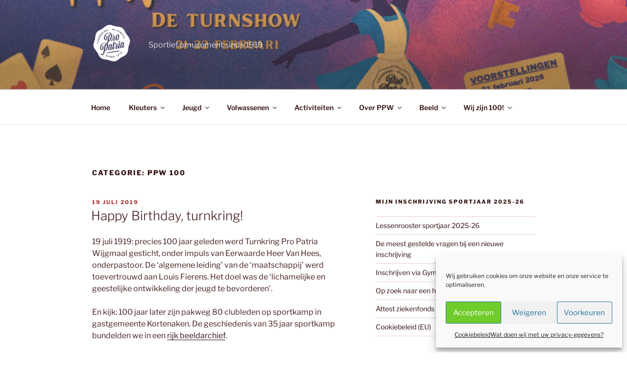

--- FILE ---
content_type: text/html; charset=utf-8
request_url: https://www.google.com/recaptcha/api2/anchor?ar=1&k=6LfxiFMUAAAAAAGlZ_1tP1YuQxaKArefWc4ljYGo&co=aHR0cHM6Ly93d3cudHVybmtyaW5nLXBwdy5iZTo0NDM.&hl=nl&v=PoyoqOPhxBO7pBk68S4YbpHZ&theme=light&size=normal&anchor-ms=20000&execute-ms=30000&cb=5n2ct08ng69g
body_size: 49544
content:
<!DOCTYPE HTML><html dir="ltr" lang="nl"><head><meta http-equiv="Content-Type" content="text/html; charset=UTF-8">
<meta http-equiv="X-UA-Compatible" content="IE=edge">
<title>reCAPTCHA</title>
<style type="text/css">
/* cyrillic-ext */
@font-face {
  font-family: 'Roboto';
  font-style: normal;
  font-weight: 400;
  font-stretch: 100%;
  src: url(//fonts.gstatic.com/s/roboto/v48/KFO7CnqEu92Fr1ME7kSn66aGLdTylUAMa3GUBHMdazTgWw.woff2) format('woff2');
  unicode-range: U+0460-052F, U+1C80-1C8A, U+20B4, U+2DE0-2DFF, U+A640-A69F, U+FE2E-FE2F;
}
/* cyrillic */
@font-face {
  font-family: 'Roboto';
  font-style: normal;
  font-weight: 400;
  font-stretch: 100%;
  src: url(//fonts.gstatic.com/s/roboto/v48/KFO7CnqEu92Fr1ME7kSn66aGLdTylUAMa3iUBHMdazTgWw.woff2) format('woff2');
  unicode-range: U+0301, U+0400-045F, U+0490-0491, U+04B0-04B1, U+2116;
}
/* greek-ext */
@font-face {
  font-family: 'Roboto';
  font-style: normal;
  font-weight: 400;
  font-stretch: 100%;
  src: url(//fonts.gstatic.com/s/roboto/v48/KFO7CnqEu92Fr1ME7kSn66aGLdTylUAMa3CUBHMdazTgWw.woff2) format('woff2');
  unicode-range: U+1F00-1FFF;
}
/* greek */
@font-face {
  font-family: 'Roboto';
  font-style: normal;
  font-weight: 400;
  font-stretch: 100%;
  src: url(//fonts.gstatic.com/s/roboto/v48/KFO7CnqEu92Fr1ME7kSn66aGLdTylUAMa3-UBHMdazTgWw.woff2) format('woff2');
  unicode-range: U+0370-0377, U+037A-037F, U+0384-038A, U+038C, U+038E-03A1, U+03A3-03FF;
}
/* math */
@font-face {
  font-family: 'Roboto';
  font-style: normal;
  font-weight: 400;
  font-stretch: 100%;
  src: url(//fonts.gstatic.com/s/roboto/v48/KFO7CnqEu92Fr1ME7kSn66aGLdTylUAMawCUBHMdazTgWw.woff2) format('woff2');
  unicode-range: U+0302-0303, U+0305, U+0307-0308, U+0310, U+0312, U+0315, U+031A, U+0326-0327, U+032C, U+032F-0330, U+0332-0333, U+0338, U+033A, U+0346, U+034D, U+0391-03A1, U+03A3-03A9, U+03B1-03C9, U+03D1, U+03D5-03D6, U+03F0-03F1, U+03F4-03F5, U+2016-2017, U+2034-2038, U+203C, U+2040, U+2043, U+2047, U+2050, U+2057, U+205F, U+2070-2071, U+2074-208E, U+2090-209C, U+20D0-20DC, U+20E1, U+20E5-20EF, U+2100-2112, U+2114-2115, U+2117-2121, U+2123-214F, U+2190, U+2192, U+2194-21AE, U+21B0-21E5, U+21F1-21F2, U+21F4-2211, U+2213-2214, U+2216-22FF, U+2308-230B, U+2310, U+2319, U+231C-2321, U+2336-237A, U+237C, U+2395, U+239B-23B7, U+23D0, U+23DC-23E1, U+2474-2475, U+25AF, U+25B3, U+25B7, U+25BD, U+25C1, U+25CA, U+25CC, U+25FB, U+266D-266F, U+27C0-27FF, U+2900-2AFF, U+2B0E-2B11, U+2B30-2B4C, U+2BFE, U+3030, U+FF5B, U+FF5D, U+1D400-1D7FF, U+1EE00-1EEFF;
}
/* symbols */
@font-face {
  font-family: 'Roboto';
  font-style: normal;
  font-weight: 400;
  font-stretch: 100%;
  src: url(//fonts.gstatic.com/s/roboto/v48/KFO7CnqEu92Fr1ME7kSn66aGLdTylUAMaxKUBHMdazTgWw.woff2) format('woff2');
  unicode-range: U+0001-000C, U+000E-001F, U+007F-009F, U+20DD-20E0, U+20E2-20E4, U+2150-218F, U+2190, U+2192, U+2194-2199, U+21AF, U+21E6-21F0, U+21F3, U+2218-2219, U+2299, U+22C4-22C6, U+2300-243F, U+2440-244A, U+2460-24FF, U+25A0-27BF, U+2800-28FF, U+2921-2922, U+2981, U+29BF, U+29EB, U+2B00-2BFF, U+4DC0-4DFF, U+FFF9-FFFB, U+10140-1018E, U+10190-1019C, U+101A0, U+101D0-101FD, U+102E0-102FB, U+10E60-10E7E, U+1D2C0-1D2D3, U+1D2E0-1D37F, U+1F000-1F0FF, U+1F100-1F1AD, U+1F1E6-1F1FF, U+1F30D-1F30F, U+1F315, U+1F31C, U+1F31E, U+1F320-1F32C, U+1F336, U+1F378, U+1F37D, U+1F382, U+1F393-1F39F, U+1F3A7-1F3A8, U+1F3AC-1F3AF, U+1F3C2, U+1F3C4-1F3C6, U+1F3CA-1F3CE, U+1F3D4-1F3E0, U+1F3ED, U+1F3F1-1F3F3, U+1F3F5-1F3F7, U+1F408, U+1F415, U+1F41F, U+1F426, U+1F43F, U+1F441-1F442, U+1F444, U+1F446-1F449, U+1F44C-1F44E, U+1F453, U+1F46A, U+1F47D, U+1F4A3, U+1F4B0, U+1F4B3, U+1F4B9, U+1F4BB, U+1F4BF, U+1F4C8-1F4CB, U+1F4D6, U+1F4DA, U+1F4DF, U+1F4E3-1F4E6, U+1F4EA-1F4ED, U+1F4F7, U+1F4F9-1F4FB, U+1F4FD-1F4FE, U+1F503, U+1F507-1F50B, U+1F50D, U+1F512-1F513, U+1F53E-1F54A, U+1F54F-1F5FA, U+1F610, U+1F650-1F67F, U+1F687, U+1F68D, U+1F691, U+1F694, U+1F698, U+1F6AD, U+1F6B2, U+1F6B9-1F6BA, U+1F6BC, U+1F6C6-1F6CF, U+1F6D3-1F6D7, U+1F6E0-1F6EA, U+1F6F0-1F6F3, U+1F6F7-1F6FC, U+1F700-1F7FF, U+1F800-1F80B, U+1F810-1F847, U+1F850-1F859, U+1F860-1F887, U+1F890-1F8AD, U+1F8B0-1F8BB, U+1F8C0-1F8C1, U+1F900-1F90B, U+1F93B, U+1F946, U+1F984, U+1F996, U+1F9E9, U+1FA00-1FA6F, U+1FA70-1FA7C, U+1FA80-1FA89, U+1FA8F-1FAC6, U+1FACE-1FADC, U+1FADF-1FAE9, U+1FAF0-1FAF8, U+1FB00-1FBFF;
}
/* vietnamese */
@font-face {
  font-family: 'Roboto';
  font-style: normal;
  font-weight: 400;
  font-stretch: 100%;
  src: url(//fonts.gstatic.com/s/roboto/v48/KFO7CnqEu92Fr1ME7kSn66aGLdTylUAMa3OUBHMdazTgWw.woff2) format('woff2');
  unicode-range: U+0102-0103, U+0110-0111, U+0128-0129, U+0168-0169, U+01A0-01A1, U+01AF-01B0, U+0300-0301, U+0303-0304, U+0308-0309, U+0323, U+0329, U+1EA0-1EF9, U+20AB;
}
/* latin-ext */
@font-face {
  font-family: 'Roboto';
  font-style: normal;
  font-weight: 400;
  font-stretch: 100%;
  src: url(//fonts.gstatic.com/s/roboto/v48/KFO7CnqEu92Fr1ME7kSn66aGLdTylUAMa3KUBHMdazTgWw.woff2) format('woff2');
  unicode-range: U+0100-02BA, U+02BD-02C5, U+02C7-02CC, U+02CE-02D7, U+02DD-02FF, U+0304, U+0308, U+0329, U+1D00-1DBF, U+1E00-1E9F, U+1EF2-1EFF, U+2020, U+20A0-20AB, U+20AD-20C0, U+2113, U+2C60-2C7F, U+A720-A7FF;
}
/* latin */
@font-face {
  font-family: 'Roboto';
  font-style: normal;
  font-weight: 400;
  font-stretch: 100%;
  src: url(//fonts.gstatic.com/s/roboto/v48/KFO7CnqEu92Fr1ME7kSn66aGLdTylUAMa3yUBHMdazQ.woff2) format('woff2');
  unicode-range: U+0000-00FF, U+0131, U+0152-0153, U+02BB-02BC, U+02C6, U+02DA, U+02DC, U+0304, U+0308, U+0329, U+2000-206F, U+20AC, U+2122, U+2191, U+2193, U+2212, U+2215, U+FEFF, U+FFFD;
}
/* cyrillic-ext */
@font-face {
  font-family: 'Roboto';
  font-style: normal;
  font-weight: 500;
  font-stretch: 100%;
  src: url(//fonts.gstatic.com/s/roboto/v48/KFO7CnqEu92Fr1ME7kSn66aGLdTylUAMa3GUBHMdazTgWw.woff2) format('woff2');
  unicode-range: U+0460-052F, U+1C80-1C8A, U+20B4, U+2DE0-2DFF, U+A640-A69F, U+FE2E-FE2F;
}
/* cyrillic */
@font-face {
  font-family: 'Roboto';
  font-style: normal;
  font-weight: 500;
  font-stretch: 100%;
  src: url(//fonts.gstatic.com/s/roboto/v48/KFO7CnqEu92Fr1ME7kSn66aGLdTylUAMa3iUBHMdazTgWw.woff2) format('woff2');
  unicode-range: U+0301, U+0400-045F, U+0490-0491, U+04B0-04B1, U+2116;
}
/* greek-ext */
@font-face {
  font-family: 'Roboto';
  font-style: normal;
  font-weight: 500;
  font-stretch: 100%;
  src: url(//fonts.gstatic.com/s/roboto/v48/KFO7CnqEu92Fr1ME7kSn66aGLdTylUAMa3CUBHMdazTgWw.woff2) format('woff2');
  unicode-range: U+1F00-1FFF;
}
/* greek */
@font-face {
  font-family: 'Roboto';
  font-style: normal;
  font-weight: 500;
  font-stretch: 100%;
  src: url(//fonts.gstatic.com/s/roboto/v48/KFO7CnqEu92Fr1ME7kSn66aGLdTylUAMa3-UBHMdazTgWw.woff2) format('woff2');
  unicode-range: U+0370-0377, U+037A-037F, U+0384-038A, U+038C, U+038E-03A1, U+03A3-03FF;
}
/* math */
@font-face {
  font-family: 'Roboto';
  font-style: normal;
  font-weight: 500;
  font-stretch: 100%;
  src: url(//fonts.gstatic.com/s/roboto/v48/KFO7CnqEu92Fr1ME7kSn66aGLdTylUAMawCUBHMdazTgWw.woff2) format('woff2');
  unicode-range: U+0302-0303, U+0305, U+0307-0308, U+0310, U+0312, U+0315, U+031A, U+0326-0327, U+032C, U+032F-0330, U+0332-0333, U+0338, U+033A, U+0346, U+034D, U+0391-03A1, U+03A3-03A9, U+03B1-03C9, U+03D1, U+03D5-03D6, U+03F0-03F1, U+03F4-03F5, U+2016-2017, U+2034-2038, U+203C, U+2040, U+2043, U+2047, U+2050, U+2057, U+205F, U+2070-2071, U+2074-208E, U+2090-209C, U+20D0-20DC, U+20E1, U+20E5-20EF, U+2100-2112, U+2114-2115, U+2117-2121, U+2123-214F, U+2190, U+2192, U+2194-21AE, U+21B0-21E5, U+21F1-21F2, U+21F4-2211, U+2213-2214, U+2216-22FF, U+2308-230B, U+2310, U+2319, U+231C-2321, U+2336-237A, U+237C, U+2395, U+239B-23B7, U+23D0, U+23DC-23E1, U+2474-2475, U+25AF, U+25B3, U+25B7, U+25BD, U+25C1, U+25CA, U+25CC, U+25FB, U+266D-266F, U+27C0-27FF, U+2900-2AFF, U+2B0E-2B11, U+2B30-2B4C, U+2BFE, U+3030, U+FF5B, U+FF5D, U+1D400-1D7FF, U+1EE00-1EEFF;
}
/* symbols */
@font-face {
  font-family: 'Roboto';
  font-style: normal;
  font-weight: 500;
  font-stretch: 100%;
  src: url(//fonts.gstatic.com/s/roboto/v48/KFO7CnqEu92Fr1ME7kSn66aGLdTylUAMaxKUBHMdazTgWw.woff2) format('woff2');
  unicode-range: U+0001-000C, U+000E-001F, U+007F-009F, U+20DD-20E0, U+20E2-20E4, U+2150-218F, U+2190, U+2192, U+2194-2199, U+21AF, U+21E6-21F0, U+21F3, U+2218-2219, U+2299, U+22C4-22C6, U+2300-243F, U+2440-244A, U+2460-24FF, U+25A0-27BF, U+2800-28FF, U+2921-2922, U+2981, U+29BF, U+29EB, U+2B00-2BFF, U+4DC0-4DFF, U+FFF9-FFFB, U+10140-1018E, U+10190-1019C, U+101A0, U+101D0-101FD, U+102E0-102FB, U+10E60-10E7E, U+1D2C0-1D2D3, U+1D2E0-1D37F, U+1F000-1F0FF, U+1F100-1F1AD, U+1F1E6-1F1FF, U+1F30D-1F30F, U+1F315, U+1F31C, U+1F31E, U+1F320-1F32C, U+1F336, U+1F378, U+1F37D, U+1F382, U+1F393-1F39F, U+1F3A7-1F3A8, U+1F3AC-1F3AF, U+1F3C2, U+1F3C4-1F3C6, U+1F3CA-1F3CE, U+1F3D4-1F3E0, U+1F3ED, U+1F3F1-1F3F3, U+1F3F5-1F3F7, U+1F408, U+1F415, U+1F41F, U+1F426, U+1F43F, U+1F441-1F442, U+1F444, U+1F446-1F449, U+1F44C-1F44E, U+1F453, U+1F46A, U+1F47D, U+1F4A3, U+1F4B0, U+1F4B3, U+1F4B9, U+1F4BB, U+1F4BF, U+1F4C8-1F4CB, U+1F4D6, U+1F4DA, U+1F4DF, U+1F4E3-1F4E6, U+1F4EA-1F4ED, U+1F4F7, U+1F4F9-1F4FB, U+1F4FD-1F4FE, U+1F503, U+1F507-1F50B, U+1F50D, U+1F512-1F513, U+1F53E-1F54A, U+1F54F-1F5FA, U+1F610, U+1F650-1F67F, U+1F687, U+1F68D, U+1F691, U+1F694, U+1F698, U+1F6AD, U+1F6B2, U+1F6B9-1F6BA, U+1F6BC, U+1F6C6-1F6CF, U+1F6D3-1F6D7, U+1F6E0-1F6EA, U+1F6F0-1F6F3, U+1F6F7-1F6FC, U+1F700-1F7FF, U+1F800-1F80B, U+1F810-1F847, U+1F850-1F859, U+1F860-1F887, U+1F890-1F8AD, U+1F8B0-1F8BB, U+1F8C0-1F8C1, U+1F900-1F90B, U+1F93B, U+1F946, U+1F984, U+1F996, U+1F9E9, U+1FA00-1FA6F, U+1FA70-1FA7C, U+1FA80-1FA89, U+1FA8F-1FAC6, U+1FACE-1FADC, U+1FADF-1FAE9, U+1FAF0-1FAF8, U+1FB00-1FBFF;
}
/* vietnamese */
@font-face {
  font-family: 'Roboto';
  font-style: normal;
  font-weight: 500;
  font-stretch: 100%;
  src: url(//fonts.gstatic.com/s/roboto/v48/KFO7CnqEu92Fr1ME7kSn66aGLdTylUAMa3OUBHMdazTgWw.woff2) format('woff2');
  unicode-range: U+0102-0103, U+0110-0111, U+0128-0129, U+0168-0169, U+01A0-01A1, U+01AF-01B0, U+0300-0301, U+0303-0304, U+0308-0309, U+0323, U+0329, U+1EA0-1EF9, U+20AB;
}
/* latin-ext */
@font-face {
  font-family: 'Roboto';
  font-style: normal;
  font-weight: 500;
  font-stretch: 100%;
  src: url(//fonts.gstatic.com/s/roboto/v48/KFO7CnqEu92Fr1ME7kSn66aGLdTylUAMa3KUBHMdazTgWw.woff2) format('woff2');
  unicode-range: U+0100-02BA, U+02BD-02C5, U+02C7-02CC, U+02CE-02D7, U+02DD-02FF, U+0304, U+0308, U+0329, U+1D00-1DBF, U+1E00-1E9F, U+1EF2-1EFF, U+2020, U+20A0-20AB, U+20AD-20C0, U+2113, U+2C60-2C7F, U+A720-A7FF;
}
/* latin */
@font-face {
  font-family: 'Roboto';
  font-style: normal;
  font-weight: 500;
  font-stretch: 100%;
  src: url(//fonts.gstatic.com/s/roboto/v48/KFO7CnqEu92Fr1ME7kSn66aGLdTylUAMa3yUBHMdazQ.woff2) format('woff2');
  unicode-range: U+0000-00FF, U+0131, U+0152-0153, U+02BB-02BC, U+02C6, U+02DA, U+02DC, U+0304, U+0308, U+0329, U+2000-206F, U+20AC, U+2122, U+2191, U+2193, U+2212, U+2215, U+FEFF, U+FFFD;
}
/* cyrillic-ext */
@font-face {
  font-family: 'Roboto';
  font-style: normal;
  font-weight: 900;
  font-stretch: 100%;
  src: url(//fonts.gstatic.com/s/roboto/v48/KFO7CnqEu92Fr1ME7kSn66aGLdTylUAMa3GUBHMdazTgWw.woff2) format('woff2');
  unicode-range: U+0460-052F, U+1C80-1C8A, U+20B4, U+2DE0-2DFF, U+A640-A69F, U+FE2E-FE2F;
}
/* cyrillic */
@font-face {
  font-family: 'Roboto';
  font-style: normal;
  font-weight: 900;
  font-stretch: 100%;
  src: url(//fonts.gstatic.com/s/roboto/v48/KFO7CnqEu92Fr1ME7kSn66aGLdTylUAMa3iUBHMdazTgWw.woff2) format('woff2');
  unicode-range: U+0301, U+0400-045F, U+0490-0491, U+04B0-04B1, U+2116;
}
/* greek-ext */
@font-face {
  font-family: 'Roboto';
  font-style: normal;
  font-weight: 900;
  font-stretch: 100%;
  src: url(//fonts.gstatic.com/s/roboto/v48/KFO7CnqEu92Fr1ME7kSn66aGLdTylUAMa3CUBHMdazTgWw.woff2) format('woff2');
  unicode-range: U+1F00-1FFF;
}
/* greek */
@font-face {
  font-family: 'Roboto';
  font-style: normal;
  font-weight: 900;
  font-stretch: 100%;
  src: url(//fonts.gstatic.com/s/roboto/v48/KFO7CnqEu92Fr1ME7kSn66aGLdTylUAMa3-UBHMdazTgWw.woff2) format('woff2');
  unicode-range: U+0370-0377, U+037A-037F, U+0384-038A, U+038C, U+038E-03A1, U+03A3-03FF;
}
/* math */
@font-face {
  font-family: 'Roboto';
  font-style: normal;
  font-weight: 900;
  font-stretch: 100%;
  src: url(//fonts.gstatic.com/s/roboto/v48/KFO7CnqEu92Fr1ME7kSn66aGLdTylUAMawCUBHMdazTgWw.woff2) format('woff2');
  unicode-range: U+0302-0303, U+0305, U+0307-0308, U+0310, U+0312, U+0315, U+031A, U+0326-0327, U+032C, U+032F-0330, U+0332-0333, U+0338, U+033A, U+0346, U+034D, U+0391-03A1, U+03A3-03A9, U+03B1-03C9, U+03D1, U+03D5-03D6, U+03F0-03F1, U+03F4-03F5, U+2016-2017, U+2034-2038, U+203C, U+2040, U+2043, U+2047, U+2050, U+2057, U+205F, U+2070-2071, U+2074-208E, U+2090-209C, U+20D0-20DC, U+20E1, U+20E5-20EF, U+2100-2112, U+2114-2115, U+2117-2121, U+2123-214F, U+2190, U+2192, U+2194-21AE, U+21B0-21E5, U+21F1-21F2, U+21F4-2211, U+2213-2214, U+2216-22FF, U+2308-230B, U+2310, U+2319, U+231C-2321, U+2336-237A, U+237C, U+2395, U+239B-23B7, U+23D0, U+23DC-23E1, U+2474-2475, U+25AF, U+25B3, U+25B7, U+25BD, U+25C1, U+25CA, U+25CC, U+25FB, U+266D-266F, U+27C0-27FF, U+2900-2AFF, U+2B0E-2B11, U+2B30-2B4C, U+2BFE, U+3030, U+FF5B, U+FF5D, U+1D400-1D7FF, U+1EE00-1EEFF;
}
/* symbols */
@font-face {
  font-family: 'Roboto';
  font-style: normal;
  font-weight: 900;
  font-stretch: 100%;
  src: url(//fonts.gstatic.com/s/roboto/v48/KFO7CnqEu92Fr1ME7kSn66aGLdTylUAMaxKUBHMdazTgWw.woff2) format('woff2');
  unicode-range: U+0001-000C, U+000E-001F, U+007F-009F, U+20DD-20E0, U+20E2-20E4, U+2150-218F, U+2190, U+2192, U+2194-2199, U+21AF, U+21E6-21F0, U+21F3, U+2218-2219, U+2299, U+22C4-22C6, U+2300-243F, U+2440-244A, U+2460-24FF, U+25A0-27BF, U+2800-28FF, U+2921-2922, U+2981, U+29BF, U+29EB, U+2B00-2BFF, U+4DC0-4DFF, U+FFF9-FFFB, U+10140-1018E, U+10190-1019C, U+101A0, U+101D0-101FD, U+102E0-102FB, U+10E60-10E7E, U+1D2C0-1D2D3, U+1D2E0-1D37F, U+1F000-1F0FF, U+1F100-1F1AD, U+1F1E6-1F1FF, U+1F30D-1F30F, U+1F315, U+1F31C, U+1F31E, U+1F320-1F32C, U+1F336, U+1F378, U+1F37D, U+1F382, U+1F393-1F39F, U+1F3A7-1F3A8, U+1F3AC-1F3AF, U+1F3C2, U+1F3C4-1F3C6, U+1F3CA-1F3CE, U+1F3D4-1F3E0, U+1F3ED, U+1F3F1-1F3F3, U+1F3F5-1F3F7, U+1F408, U+1F415, U+1F41F, U+1F426, U+1F43F, U+1F441-1F442, U+1F444, U+1F446-1F449, U+1F44C-1F44E, U+1F453, U+1F46A, U+1F47D, U+1F4A3, U+1F4B0, U+1F4B3, U+1F4B9, U+1F4BB, U+1F4BF, U+1F4C8-1F4CB, U+1F4D6, U+1F4DA, U+1F4DF, U+1F4E3-1F4E6, U+1F4EA-1F4ED, U+1F4F7, U+1F4F9-1F4FB, U+1F4FD-1F4FE, U+1F503, U+1F507-1F50B, U+1F50D, U+1F512-1F513, U+1F53E-1F54A, U+1F54F-1F5FA, U+1F610, U+1F650-1F67F, U+1F687, U+1F68D, U+1F691, U+1F694, U+1F698, U+1F6AD, U+1F6B2, U+1F6B9-1F6BA, U+1F6BC, U+1F6C6-1F6CF, U+1F6D3-1F6D7, U+1F6E0-1F6EA, U+1F6F0-1F6F3, U+1F6F7-1F6FC, U+1F700-1F7FF, U+1F800-1F80B, U+1F810-1F847, U+1F850-1F859, U+1F860-1F887, U+1F890-1F8AD, U+1F8B0-1F8BB, U+1F8C0-1F8C1, U+1F900-1F90B, U+1F93B, U+1F946, U+1F984, U+1F996, U+1F9E9, U+1FA00-1FA6F, U+1FA70-1FA7C, U+1FA80-1FA89, U+1FA8F-1FAC6, U+1FACE-1FADC, U+1FADF-1FAE9, U+1FAF0-1FAF8, U+1FB00-1FBFF;
}
/* vietnamese */
@font-face {
  font-family: 'Roboto';
  font-style: normal;
  font-weight: 900;
  font-stretch: 100%;
  src: url(//fonts.gstatic.com/s/roboto/v48/KFO7CnqEu92Fr1ME7kSn66aGLdTylUAMa3OUBHMdazTgWw.woff2) format('woff2');
  unicode-range: U+0102-0103, U+0110-0111, U+0128-0129, U+0168-0169, U+01A0-01A1, U+01AF-01B0, U+0300-0301, U+0303-0304, U+0308-0309, U+0323, U+0329, U+1EA0-1EF9, U+20AB;
}
/* latin-ext */
@font-face {
  font-family: 'Roboto';
  font-style: normal;
  font-weight: 900;
  font-stretch: 100%;
  src: url(//fonts.gstatic.com/s/roboto/v48/KFO7CnqEu92Fr1ME7kSn66aGLdTylUAMa3KUBHMdazTgWw.woff2) format('woff2');
  unicode-range: U+0100-02BA, U+02BD-02C5, U+02C7-02CC, U+02CE-02D7, U+02DD-02FF, U+0304, U+0308, U+0329, U+1D00-1DBF, U+1E00-1E9F, U+1EF2-1EFF, U+2020, U+20A0-20AB, U+20AD-20C0, U+2113, U+2C60-2C7F, U+A720-A7FF;
}
/* latin */
@font-face {
  font-family: 'Roboto';
  font-style: normal;
  font-weight: 900;
  font-stretch: 100%;
  src: url(//fonts.gstatic.com/s/roboto/v48/KFO7CnqEu92Fr1ME7kSn66aGLdTylUAMa3yUBHMdazQ.woff2) format('woff2');
  unicode-range: U+0000-00FF, U+0131, U+0152-0153, U+02BB-02BC, U+02C6, U+02DA, U+02DC, U+0304, U+0308, U+0329, U+2000-206F, U+20AC, U+2122, U+2191, U+2193, U+2212, U+2215, U+FEFF, U+FFFD;
}

</style>
<link rel="stylesheet" type="text/css" href="https://www.gstatic.com/recaptcha/releases/PoyoqOPhxBO7pBk68S4YbpHZ/styles__ltr.css">
<script nonce="POjkTSubgPPVY1HAie3rXA" type="text/javascript">window['__recaptcha_api'] = 'https://www.google.com/recaptcha/api2/';</script>
<script type="text/javascript" src="https://www.gstatic.com/recaptcha/releases/PoyoqOPhxBO7pBk68S4YbpHZ/recaptcha__nl.js" nonce="POjkTSubgPPVY1HAie3rXA">
      
    </script></head>
<body><div id="rc-anchor-alert" class="rc-anchor-alert"></div>
<input type="hidden" id="recaptcha-token" value="[base64]">
<script type="text/javascript" nonce="POjkTSubgPPVY1HAie3rXA">
      recaptcha.anchor.Main.init("[\x22ainput\x22,[\x22bgdata\x22,\x22\x22,\[base64]/[base64]/[base64]/KE4oMTI0LHYsdi5HKSxMWihsLHYpKTpOKDEyNCx2LGwpLFYpLHYpLFQpKSxGKDE3MSx2KX0scjc9ZnVuY3Rpb24obCl7cmV0dXJuIGx9LEM9ZnVuY3Rpb24obCxWLHYpe04odixsLFYpLFZbYWtdPTI3OTZ9LG49ZnVuY3Rpb24obCxWKXtWLlg9KChWLlg/[base64]/[base64]/[base64]/[base64]/[base64]/[base64]/[base64]/[base64]/[base64]/[base64]/[base64]\\u003d\x22,\[base64]\\u003d\\u003d\x22,\x22w6Ziw44Cw6rDsTbCiC07wokpdCDDrcK+HyTDoMKlEg3Cr8OEXcKOSRzDlcKUw6HCjWgDM8O0w6vCoR85w6lbwrjDgDArw5o8dwlofcODwpNDw5AHw40rA1FBw78+wpVoVGgLF8O0w6TDvHBew4ljbQgcTF/DvMKjw5Z+e8OTJMOfMcORLcKswrHChzg9w4nCkcKrDsKDw6FvIMOjXyFSEENvwp50wrJgKsO7J3rDtRwFIsOfwq/DmcKyw4g/Dw7Ds8OvQ2ldN8KowoTCoMK3w4rDjcOWwpXDscOTw5HChV5LVcKpwpk+azwFw53DtB7DrcORw73DosOrdMOKwrzCvMKbwrvCjQ5Zwqk3f8OvwrlmwqJjw6LDrMOxH2HCkVrCoSpIwpQvEcORwpvDhMK+Y8Orw5vCqsKAw74SFgnDlMKZwr/CnsOQRHHDjX1WwqLDiy0Hw7/CoyDCnXNyWn9XdcODG3NMRGnDiUvCk8OdwoTCoMO7LmXCvnbCmzkXUg/CpsO6wqp+w7t3wrdSwoRfKj3CoFDDi8O7c8O7OsKWQRY2wrzCilwow6bCgF/CvcOmZcOOPiLCpMO0wq7DtcKmw7xew6rCpsOkw7vCk1hJw6ZTHV/CkcKyw6DCmsKaUCMtMwQ2wpwYRcKnwqZRBMO5wp/[base64]/[base64]/[base64]/CtMKrwpPDg146HcOAwqLDkcOFw7sSFScqS8Otw43DuDFdw4giw5vDmEVFwpPDq3jDh8Krw5zDqcOtwrfCu8KmTcOrDcKnYsOyw7oCwrUww4d6w5/CvMOxw6x3WMKGTU3CjXrCrCfDn8K1wqLCjUvCk8KUcxBeWivDomzCncOpWcKOd0vCjcKIG14AdMOrX0bCgcKmNsO1w4VkcVgewqbDqcKDwpXDhCkIw5nDtsKLPcKVNMOnVQ/[base64]/DszPDhHXDtMKCwqpswoZ9HDDDnBU4wr/[base64]/DhcK3wqjCvi/CusOWwrkSw7XDlV/Dl2FyNBQHOzrChsKmw5gDHsOPwplXwrcRwpEFdcKxw4LCncO0Ti11O8KTwotfw5XCvTVDLMOgQ2/[base64]/CtMO0w7Z+VMOeaS/[base64]/[base64]/CsMKHSsK4w7bCm8KdPsKkGg/ClF1Ew5pmdwXCpCNgecKOw7nDsGjCiDJyJMO4WGHCsCXCmcOrNsOtwqjDg1gWEMOxGsKGwqIXw4XDjEbDvxcXw4/DpMKicsOOEsOxw7pPw6xhUMOQODgAw5xkFzDDrsOsw5x7H8OrwrXDpEFFHMOSwrDDsMKZw7XDhVFAScKRFcOaw7U9OUgSw50bwrHDq8Kowqs6WwjCqzzDpsK6w6dewrJkwofCon5VC8OqUxRxw47DgFTDosKvwrN2wr/CgMOOOERnSMOpwq/Dm8KPGcO1w7xvw4YOw5NLPcK1w6TCqsKAwpfCl8OywoBzFMOjPjvCvW5Mw6Ihw6hQWMKYOhkmQCDCsMOKUS4RQ2lAwoVewpnChA/Cj3VjwqIkA8OWRcO2w4AVRcOcHEUywpnCvMK1fcKmwpHDqH8HFcKAw6nCrMOIchDDl8O1WMORw4bDk8OsJsOadMObwoTDjEMsw40Gw6nDs2BcdcKUSCxxwqjCty3ChcOwcMOXZcODw5PChcOzYMKtwqXDjsOHwp5UdmEgwq/Cv8Krw6JncMO4UMKYwot7ZsKzw7t+w6DCvsKqX8KXw7TDiMKTM2HDrC3DkMKiw4XDqsKHRVZONMOxf8OHw7g1wrkTNUB+KBxrwr7Cq1LCosKBXVfDh3PCuBUyRlnCojE9I8K2YcO8OGTDqk3CpcKsw7hww7kXWUbCksK8wpcWWSrDuz/Drl4kI8O5w6PChh9FwqPDmsOFOkRsw4PCsMOQY2jCimElw4F+dcKsVMKzwpfDmUHDl8KHwr7Cg8KdwpFwNMOgwp7CtjEcw5bDiMOTOAzDgA9xFH/CokLDhsKfw5BEC2XDgEzDi8KewoE9w5/DukTDoRoEwpvCqijCoMOcPHM3OGTCnCDDqcOZwrjCqsKDW3fCtEfCmsOJVMOsw6nChxkIw60LI8KUSSx2V8OCw6ckw6vDrUpaTsKhUBBww6PDgcK/w4HDl8KPwoLChcKMw4gpVsKWwoNuwprCjsKBBE0twobDhMKXw77ClcOhYMKnw49PdXZXwpsTwopefXdAw4F5GMKBwq5REhHDqilEZ0DChsKZw7DDiMOUw6hhdRzCj1DCpWDDqcKGDz/ChQPCusKnw6VpwqfDiMKBX8KZwrImPAhjwoLDqMKJfEd4IMOeIMO8JEnCp8OVwpF8T8ONGC0Vw7/Co8O8f8OSw5/[base64]/[base64]/wrQBw5PCqA4jwp3ClMOBwoTCon0abAohLiDCrsKRPy46w51fUMOIw5pnVcOIKsK4w6HDuzjDnMOcw6vCtid4wqbDo1bCjMK5OcKKwp/CkUhUw7tCQcKbwo9JXmnCr2oaa8OMwpDCq8OUw7jCm19HwphseAnDmV7CqmzDg8OPYVsOw77DkcOYw5fDp8KewqXCgMOrGE3Cn8Ksw4PDkl4twrnDj1HDicOvP8K/[base64]/SMOdwp4yAlICw7NSw5sOOW8TwqzCn3nCs2YRU8KIRRvClsOqNVpgDh3DmsOHwqTCkgw7XsO5w6HClD9VLnrDpQ/Cl34kwpVhGsKew43DmsK9LAkzw6bDtw3CpRtFwrEgw6XCinsMSkgbwqDCvMOrKMOGIhfCjF7ClMKKw4HDlHxqFMKnL3jDpDzCm8OLwoBbQADCk8KYXBsaIxnDl8OYwrJ2w4zDlMK+w6HCssOtw77DviPCnWUFD39uw43CpMOmEjHDqsOCwrBLwq/DqsOFwrbCjMOMw6rCk8K0wrbCp8KUFsONSMKIwpLCmlpLw7HChHc/[base64]/DucOABcObw67CrcKOwos/Vy7CrkzDmh0cw6AHwrPDjsKnwr3DosKbw77DnS1SbMK1QUoGcmbDlnwAwrnDtEzCom7DmcO6wqZCw6MaPsK+VsOfXsKEw598ajzDu8KGw68MYsOQVxjCtMKcwoLDmMOEWTbCnjEfZMKhw7/CsWXCjUrCuTrCqsK7FcOuwot5IcKBKAACEsOow7vDrcKOw4JVSVnDuMKow7TChUzDpDHDqgQWF8Oid8Ozwq7CpMOowrXCqx3DnMK1GMO4KB7CpsOGwql8HD/DhiTDuMOMewVvw4hyw6dOwpNdw6PCpsOSXMOIw6zDmsOdRBMRwoM8w7gHT8O+AlVDwqgLwrvCq8OII1p2A8KQwqjCrcOhw7PCm0spW8OPJcKdAhonZTjDmnwFwq7DjsOLwp3Dn8OAw4jCh8OpwqMbw5TCsSc0wql/DyJSGsK6w4vDmH/CgALCiHJnw4jDlsKMPx3CmHljV1vDq2rDompdw5tqwpzCnsK7w4fDjQ7DuMKYw43CpMKtw5ZMNcO6BMOYERtaNn9AbcK9w41YwrBUwoQWw6YXwrJ+w5hwwq7DicO6EXZQwq5sflnDs8KYAMORwqnCssK9NMK7Lj/DpBXCjMK4SyLCssKmwrTCp8OwPMOXWsOXYcK6V17CrMKHQhBowqt/DMKXw6ECw5zCrMKTHhcGwpEkZsO4fMK5LmXDh1TDucOyFsOYTsKrZ8KbT30Sw5wHwoEtw4hZZMOpw53Cq0LDlMOxw4PCn8Kww57DjcKaw7fClMOnw6vCgjFqTFNuX8KkwrY+fW/CnxDDkS7Cu8K9CMKowqcMWMKwAMKhdsKIcklqMcOwKmltPTjCvyTDkhBAAcOOw4LDvsOVw4IwCS/DllAHw7PDnBfCtQNVw7/DgsOZFCLDqRDCt8K4GTDCjWnCisKyK8OvbcOtw5jDhMK5w4gSw6fDtMKOUALCiGPDn03CuxB8woTDuhM7cERUDMKUN8Kfw6PDkMK8RMOOwp8QAMO0wp/DvsOVw4LDkMKDw4TDsx3Co0/Ck21KFmnDsgTCsCXCpMOGD8KvXGonJ1/[base64]/Cqz3Cg13DkRPCgD4Aw6FDZsKiejzDoCAyJl4Kb8OXwpTCokw2w7HDjsO0wo/DunkAZkIWw63CsXbDh3p8NAxvHcKpwoI5KcOiw7jDhFg7CMOvw6jCq8KuKcKMD8ONwqsZcsOKXExpecOvw7jCosKywqFjw6hPQXXCmRvDmMKAw6TDj8O6LwVFO3oHCkrCnkHCtm3CjyhCwq3DlX/CoHnDg8Kow50qw4UzdV5SNcOPw73DlB4Rwo7CpgxtwrTCvhAcw6IGw5Nfw6kAwqDChsOMOsOCwrlHYzRPw4bDmy3Cm8KQE3JdwpLDp0g1PMOcARk4RxxXH8KKw6DDgMKZIMKkw4DDuELDoA7CmXUrw7PCin/DmhnDjMKNeAMiwoPDnTbDr3nCuMKyRx0dWMKPwq8KPTrCj8K1w4bChsOJesOjwoZpew86ECrCgB/[base64]/ClMOpdcOPRsKGw4zDnsOrwpEew54Ww4HDmlA7wrTCrQLDoMKhwpB9w6PCoMOOf1/CocOPFynDoVvDvcKNMA/[base64]/CgDk1fy7CmcO3EcKJwpDDribCqSFJXsKpw79ww6tTNS4yw7/[base64]/Dpz4YMWU+wps2wovDrcOqwrVyw6ZHR8O0V3o+DSZFLF3DrMKvw5w/woohw7jDssKxMMOQccKXXX3Cn17DgMOdTTt7K1pYw51EOzjCicKUUcKsw7DDhVTCu8OYwp/DocKDw4/DvSjCoMK6clHDh8KGw7jDscKzw6nDgMOtG1TDnVLClsKXw4DDjsOwHMOPw4LDhRk2BCJFXsOGfxBeSMO7RMOHAhgow4HCl8OUN8OQaUc8wr7Do00KwpsaL8Kawr/CjiwBw6J9DsKBwr/ChcOIw4vDiMK7V8KedTZ2Ew/DnsOfw6VQwrt2T1EDw4DDqVjDvsKJw5HCssOAw73ChMOEwr1KRcK5dCrCm3PCi8O1wqhlRsKhEmrCjAnDnMO3w6TDlcKeexvCpcKWUQ3CmXYvcMKUwq/[base64]/[base64]/OcOlwoDDrcK2HlclwpDCt8KOTcOPwpjDhALDlhcUYMKlw7/[base64]/wqjDisOZw6bCtDXCnzICHDIaB1wNw4XDoxBrWAbCu11WwoDDlsO5wrkuFsOJwq/DmH4rDsKOFhHCuFvCn1ETworClMK/AxtGw4nDkhPCrcKODsK3w6dKwrMzwoxeYsK7R8O/w4zDrsKjTQxSw5nDg8KFw5o5dcOAw7nCr17Cn8OywrlLw4rDm8KewrLCosKsw6bDtsKOw6Nfw7rDisOnSEYyXMK5wqDDucO/w5kSPjQzwr1he0LCp3LCtcO9w77ClsKHXsKNdwvDqlUswp8mw65VwqjCgyPCtcKhYSrCuVnDgMKiw6DDminCkU3CksKnw7xPNjLDqV5pwpZsw4lWw6NFEsO/Byl+w5/CrMOTw4bCkTzDkR7Duj/Co1jClyJ5YcOkC3dMB8Kyw73DiSllwrDCry7DpcOUGMKzIQbDpMK2w7nDpBbCkiJ9w4rDjlpSRWdyw7xdDsOwMMKBw4TCpHnCuzPCvcK8VsKcKVlYEQBVw6rDs8OBwrHCpWlzVDnDuBYgKcO6dQcpSRrDi2fDgwskwpMUwowCXcKowotDw4snwo1IasOtD3U/[base64]/Dq8OEMMObw7PDhsO5csOlw5cnI8O9wodNwr/DssKTbE0cw75ywoMiwowHw6TDo8KGD8K4woojWg7CoDAWw48KLSsHwrFww4rDqsOnwr7ClcK0w6IvwrANDVPDhMKOwpHDkETCksO6KMKqw5bCgcKPdcK/[base64]/Cp2gLw6HDh8KAEcKJwodJSxs9wr3CpsOWMk/Cu11Pwqs2w7B4FMK5Sk4ib8KXNUfDpgFhwpYrwoXDvsO7VcKnNsOmwotuw6rDqsKdWcKydMKEQ8K6Emo6wp7CvcKsBB3Co2PDicKbf3QQanA4OB7DhsOTI8OCwp16O8K6w4xoOGTDrT/Dsi3Co37Cm8O9WTbDssOeQsKsw6EkTsKxIQ/ClsKJODgiQcKhOQxTw4twB8KzfC/Dt8OVwqvCmUJWUsKNUT87wq4zw5fCp8OFLMKEGsOKw7p0wrzDj8KXw4/DtX09L8KqwrkAwpnDiFFuw6HDviDCnMKpwqsWwrPChibDnztdw5hUHsK1w43DkkvDvMO5w6nDh8Onw61ODcOiw5RiJcK/YMO0QMKSw7vCqHB8w58LYH8wVG0fQW7CgMKjB1vDp8OSasK0wqDCgSfDvMKNXCk9P8OKSRcHbcO9by3DvhxfK8K0w6nCqsK5HFjDriHDlMKHwoHCkMKffsKrw7vCvirClMKew4l3wrQRFQ/DoDAtwoBnwrNmClt8wpjCgsKsU8OmbEjDvGEHwpzDoMOnw5vCv0hkw6PCisKmGMOJLxxFZETDkiIhPsK3wqPDumYKGn5kVT/CnWbDjD42w7dAF2fDoTPDpTEGIcOEw57DgnbDksKQHEd6w6hPRU18w7vDrcOMw6gOwp0nw5kcwpPDlShOblzCsxYqTcKiRMKkwp3DoRXCpRjCnTk/CcKgwox3KAHDjsORw4bChjfDi8OPw4nDlV5CAD7DnhvDnMK0w6JCw4zCoS5swrPDpBYLw63DrXEabsKxfsKjIsK4wpJww7bDvsKOBHnDkErDqj7Ci3LDoEzDhTjChgjCscO3P8K/O8K9NMKhB33Cu0IawrvCumR1ZUMscyfDpzvDtRTDsMKBYnhAwoJuwoxhw5HDjsOhWngFwq/[base64]/JcKIIMKywrsEw4rDlV0uwq7DqkhKw5jDllF8ZwLDvH/CtcKpwoDDrcO0w5dmKTQUw4XCvsK8fsKVw6sZwrLClsOjwqTDqMKpPsKlw5PCskgzw58dexIZw4YjWsOzdTgOw405wqHDrVV7w4HDmsKoMxcwQBrDmDfCjsOuw5fCn8KmwrZgK3NhwqjDlh7Ch8K5eWRNwoPCncOqw7YeKQYnw6LDnF7DmcKRwpYfT8K0Q8Odwq3Dr2/DkcOwwoZBwrc9KsOYw70/dMK9w6DCt8K8wq3CtHXDmsKewqFVwq1QwqNZesOYw5tJwrPCljl7A0fDtsOZw5gjQwoRw4TCvyvCm8Knw4IHw77DshfDmS54QXHDvQrDuEwVb1jDggTCuMKnwqrCusOTw60mTsOLc8OBw7bCjj/Ct2bDmRjDgAPCuWDDscOfwqBGwoRrwrdDfCDDkcObwpXDssKMw53CkkTCm8KDw5VFGygUwpZ6w5w/dl7ChMOAw4t3w7A8HkvDoMKfRsOgc34Rw7NdEWvDg8Ofwq/DosKcT2nCuBbChsOhecKJfsKsw43ChcKLGWlkwoTCi8KdJsKmGhHDgXTCpMOfw78WKm3DnB7CvcKowpvDrHRwRsO1w686wr0Twq8FQTBtOk0Bw7/DvEQoDcKjw7Nwwq9lw6vCs8OAw6HDt1E5w41WwqoxbRFuw6N4w4cTwqrDo0oKw6vDs8K5w4hUUsKWV8Osw4hJwoLCgAbCtcOPw7TDrMO+wpYDO8OMw54vSMKAwqbDssKCwr5pTMKhw7Bowo3CkXDCr8K5wrUSRsKufyViwrfCk8KwCcKAYUZyc8Otw5x1cMK/eMKSw7YKJzQ7RcOgEMK1wr9nMMOVWcOyw7x8woDDgzLDkMO9w5zCqVDDtsO1KWnCscK/OsKGMcOVw7PCkC9cJMOmwprDtsKNN8OVwr0Rw6PCr0s6w5o8MsKeworCicKrccOXb0zCpEwSXAdufgfChCvCicK1UwoTwqbDj31wwrnDjMOSw7bCtMOoBUDCuXfCsw7DtTN3OsOFCTwKwoTCqcOrD8OzIGVWacKgw4AUw5vCmMOAd8KvKHHDpxbCvcK2asOyJcK/w4IWw7LCvnc8ScKXw7cHwrQ2wotYw4dNw7QWwrvDsMKqWW3DglN5FX/CjlXCmiU0XAEHwo0swrbCjMObwrQnW8KxNk9PPsOGJsKUf8KIwr9Pwoh/fMObJmNhwojCl8OFwoTDsxdIfUnDkRJfBsKgazDCl3LDm0XCi8KsU8O9w5fCsMO1XMOudEbCqsOxwodnw4g4XMOmwpnDhH/Ct8KBQFRLwoI9woPCnwDDkj3Cv3Ujw6VJET3CiMOPwoPDmsK7YcOywrbCuAfDihJLbQjCjkgxTWpIwobDm8O8GcKgw5Asw4fCgynCrsODQU/Ck8OGw5PCmmw2wotww7LCpTDDiMOhwoFawpF3Pl3DlyHCrcOEw6M6w4PCscK/[base64]/DrMKOw6cAw5EXwpPDnkIRw6LCpcK0w6PCuDhEwqnDosOnMGh+wo/Cn8K+cMKSw5MKeWMkw4QGwpjCjFAXwonCnw5ueiHCqSrChiXDpMK6B8OowpE9dyPCkjDDshrCpAXDjHMDwocPwo1ww5nCtQDDmg/Cm8O0R1bCjnPCs8KQKcKFfCdJEkfDp31pwpDDp8KRw4zCq8ONwozDgwLChG/[base64]/CtlEXLcK7FsKPGGXDhMO4dcOXw7rCrCAdHilEJGgJDikMw6zCiCwgd8KUw5PDs8KTwpDDtMOwSsK/[base64]/DrcKSck/DnhsEw58rCQBAVRRDwoTCmMOTw73CvcOJw6/Dr1XDh29kRsKnwr9vTcK5CG3Ch2Btw57CvsKIwq3DuMOOw7TDthXClB7Cq8KcwposwrrCpcO1TW97b8KGwp3ClHPDlhrCpR/CscOrGhFCOXU7Rwlmw6cJwpcKwp3DmMKBw41fwobCiW/[base64]/I8OkLkvDqcKyLU7Cn8KaGcKTLxrCtifCjsO/[base64]/CnXLCq8OswoteI2AfwrzDiS7Cn8ONw7QWwrPDusK/[base64]/Ckj3Cp17CosOresOEEsOkXsO1ahQCB1w3wpB9NcOAw4DDu0wTw7Mkw6HDh8K0SsKkw4UTw5/DnRPClB5CCVHCkHvDtjUzw5x1wrZVSWXCosOFw5jCiMOIw78Ow7fCpMOow49uwowoS8OWKMO6HMKDa8O3w63CucOTw5LDisKRAH08LDJfwr/DqMKhGFXCkWt7MMOrCMOUw73CqMKWOcOYXMOnwrLDjsO0wrnDvcOzPSpxw65kwpw9EMOrIsO6XcKVw41sL8OuJFHCng7DlcKcwo0aSFDCjxbDkMKyesOuVMO8EsOGw6V4L8KxKxorRg/DgH3DhMKkwrJ2TXrDqjI0ZQY/Dk05FMK9wr/CqcKpDcOMS09uCRjCjMKwY8OxCsOfw6UDR8OawpFPI8K6wrIwOyklFlBcK187SsKgLFfCtVrCmQsUwr5cwpzCisO6Mmcbw6FudcKZwqXCi8K+w5XCgsOMw7fDl8KrB8Oywr1qw4fCplbDnMObbMOJVMOFeyjDomFcw5MTcsO8wo/Dp3ZdwrgoTcK/CgDDhMOow44TwpLCjHU0w6fCult1w73Drjs7woQew79uCkbCoMOHGMONw6AtwqvCtcKEw5zCqEnDgcOlaMKSwrPDusKEf8KlworCtVrCm8O7MgLCvyMuWcKgwr3Cr8KbcBo/[base64]/DncK1EsO9w4QUw7wvJlnDqcKrCR3ClzxDwpA7EMK1wqPDo37ClsKPwqwJwqHDsRFpwpl4w6vCpAnDhEDDj8KXw43Cnz3DksKZwo/Cg8O5wqAiwrLCtwEXDHxEwo8VYMK8Y8Okb8Ovw6cmdXDClVXDjSHDi8KUEmHDo8KewozCiT9Fwr/Cj8OhRQ7CsCAVRcKKSlzDrxMPLVh7NsOgB2cHRm3Dr2zDsm/DncKQw6DDkcOaXMODEVvDvsK0eGJXAcKVw7xxHhfDmXheEMKewqXClMKmR8OKwobCslDDkcOGw4I6wqfDiSvDqcO3w6ZOwpcjwo/[base64]/CqsO7w6s+Y0bCqMKOYcOeMz3DqCrDtWHCkcKiEjjDoiHCrAnDnMKrwpfDlWU1CjAUNyIjVMKdfMKWw7jCqWXDlmkow4bDk0sWJgjDhwbCj8KDwoLCmEAmUMOZwqERw4NlwojDsMKmw5RGGcOjJHYJwqUxwprCrsO/[base64]/[base64]/DmcKDY03DtsOWHS3DnMO5Dzh7SCoqVsKcwp4qP21wwqxQCBzCh3hrLztsSnwNUSHDrsO+woXCu8OxfsOdW3HDvB3DqMK5e8KBw73CuW0CLQI8w4DDhMOHX3jDnMK0woB5UcOBw7I+wojCrlbDkcOjZVx7FjA/[base64]/CniwSwpfCiibCjDpIw5fDpi03MMO1w77CqyrCmBYbwqVlw7DCuMKIwpxlDnpUD8KaGsKfBMO5wpF/w6XCusKfw5EcDCs7P8K/G0wrOXwVwrDChR7CjBVzNgAYw4TCvBJ6w5/[base64]/Dol7Di8Oww4LCksKTAQzDqhXCi8Ocw7wMw7XDpcKLw71QwoMxDWDDrkzCkl7Do8OFGMKrwrgPAxLCrMOlwoVIPDfDgMKMw6vDsg/CscOkwonDqMOzd1h1dsOQK1LCqMOIw55AKcKpw75RwrM6w57CmsOCN0/CksKHUAYRWcOfw4xffxdFKFjCr3HDgWxawoh/[base64]/Dm8OcC8Kiw4ZlbkgmMi3Dq1xfwpzDlXFdecOuwpLDmMOxUD9CwqsmwoPDo37Dpm5bwoIZWMOkDxJ/w77DrV/Ck0FNc37CvT9sVMK3LcOzwpzDh28qwrtSZcObw6vDq8KTNMKywrTDusKEw7Bjw5kTUMOuwo/Dh8KfXS1/[base64]/asKiw5fDqnPCkk7DkD3CmcOqwrXClsKHH8O1bF0Ow7BBeGpDcMOifHfCrcKDFMKPw50bPwXDrDlhY07DnMOIw44TUMK3UyR/[base64]/CisK3a8OVTC5rw5LDlXTDvk0hCn7CmD7CgcKywqfCvcOBcjl6wrjDosKfV2HCrMKsw7kIw5lpUcKHN8KPecKkwqlAZMOHw7Jsw4bDp2ZLABBhD8O8w5loaMOPczg/BXMFUsOrTcKlwq8Qw5c8wpERW8KkOMKoG8OjUwXCiHBcw65sw4zCssOBUUlhTsKNwpZmA3vDoHvCjgXDrWNLPBHDqT4AVcK+MMKcQ1DCu8Kywo/Ckl/DksOiw6dEezRXw4F3w6PDvGoQw43Ch0NURGfCsMKBHGd1woNhw6Qww43ChlFOw7XDpsO6IyJGQBdiw7lfwo7DnRNpUsOsXjB1w6jCvcOUA8OsO3HCncOsCMKKwrvCssOEFjh/[base64]/[base64]/DscOLKhDDqcO8EsOkVnxfw6TCpDjDhm/Dk8Knw5HDnMKWcFxbfcOqw6RCGkRQwo7CtGZVRMOJw7LClMKLM3PDhwpiWTnClC/[base64]/Dv8KMNcO4fUDCqXNTMgrCsRrChnpmCMOId35dw7/DqRPCvcOLwpYMw7E8wp7CmcOnw55UM3HDjMKQw7fDr0PDvMOwZcKvw47CihnCikvCjMOOw7/CqmV8W8KdDh3CjyPDtcOfwovCtTMCV1nDlzLDkMK9VcOpw77DjHnCui/Ckltyw5DCpcOoT3PCiyAiYBLDm8OUScKlEkfDsD/DkMKeW8KXRcOpwonDkAYNw6bDhcOqFy0dwoPDpVPDiDZJwpNPw7HDiTQuYDLCqhLDgRkwIlTDrSPDtFDCniPDkiEYOSUYJ1jChlwfHV9lw6RUN8OvYns/RWvDl0tMwq11YsKjRcOiYitEU8Ofw4PCi0JRK8KyDcOlMsOXw78xwr5dw77CpSU3wp1twqXDhA3CmsOKIFrCoy8nw7rCp8KCw7ldw7kmw6J0L8O5wp4Bw6/[base64]/CgxdDw4NwS8KMGcKww5fCoMKxDMKVd8Otw5DCt8KVEMK5OcOsWMKxwp3CmsKtwpkKwrDDuiBiw69hwr45w5krwo/DhgXDmBzDgMOowpPCmX03wqnDqMOZO2A8w5bDpUXDlBnDhWTDoTNvwowRwqldw5U3QjRqRmd0HcKtD8OFwrdVw7DCh00wGB0ywoHCr8O1NMODB2oHwqbDkcKWw57DnMOAwrMpw6HDlcOqKcK8w4PDssONaikGw5/CkHDCsjrCoWjCnTPDqVfCqV5YRlklw5NiwpDDoRE5wqfDt8KrwpHCr8Oaw6QWwo4fR8OXwpxhdAINw6hsMsO+wqx9w4g8ISMAw6ZbJlfCvsK5ZBZMwr3DrzfDnMKSw5LCv8KhwpDCmMKoPcK3BsKRwrt1dQJnDn/[base64]/[base64]/SsK+wpnDnDgcbFjDjsKFInnCsjYlcsOnw6XDuMODdXXDpT7CvcO9asKuCz/DosKYOcOlwqbCoSpUwoHCs8Ocd8KAesOPwqvCvithaBPDj1zClBJtw4cEw5bCocO1NcKPeMODwoJFID5XwqXDt8K8wqPCuMK4wrR/aUd1OsO3dMO0wpN7LBY5wpAkwqDDpsOFwokrw4fDgyFbwrjCuW0Ew4/DnMOpCX/DkMO0wqxww7/DsSvCr3vDkcKAw6diwrvCt2rDicOYw4cPYsOuVH3DmsKSwoBPIMKFPsO4wr1Yw4gEL8OcwoRLw7wbSD7CjDhXwolKeH/[base64]/d8OmwqBnEsKiIh13QMOVw4XDmsOqw5XCoUrCnsKswoHDpl7Do3bDtR7DkcKtG0PDpT7Cty7Dr1lDw6lvwoNOwrXDiTE3woHCvl8Vw57Cpg3CiVDCuwbDmMOGw4Y5w4DDhMKUCDzCk2/Cmz9uDTzDjMKbwrjCmMOURsKawrMfwrbDnHoLw5fCoV0CecOVw7fCpMO6R8K/w4crw5/[base64]/[base64]/SsOxU8KbRsKTwqjChcOBf0sLSAvDuzsrcsO9AX7CmwIWwrHDj8O1VsK/wrnDiVXCo8OzwoMRwrVrEMKvwqfDm8OZw7IPw4nDscK5w7jDvyTCtCHDqmTCgcKLw5DDiBnCjsOxwoLDnsKJP3kbw6Rgw5tAcsOHMzTDjcK8XA/DtcOlD1LCmhTDiMKiAMOCRGYPwpjCml0zw7ouwpsGw4/[base64]/[base64]/CrcObwrpZw6rDr8KVBWvCn0XCq089LsKKw6sDwq3CtV0SY0gVDUkMwoIEJmwWA8KnJAc6HyLDl8KREcORwq7CjcOvwpfCjCk5aMOUwrbDnU5dLcOTwoB5Hy3Cpj5WXFQqw5PDnsOZwqPDv2jCqg9lHMOFVgk5w5/[base64]/CrsOvwqQOBUfCmDtDwpsgfBcFI8KUZhwyLl3DjzVJGhJeSns+U0gDa0rDvhwQU8Kbw65Pw4rCpsOxDcOkw5cdw6EhTHnClMO9woZBFRTCuTBuwrnDoMKCCMKLwqd0E8K6wrrDhMOrw5vDsS7ClMKKw6B5b1XDrMKRc8KGJ8KsfzNlETFrGRXCisKew6nCpj/CusK9w6UwQcOnwo0bN8K9X8KbNsODHg/DqGvDvMOvD0vDhcOwOxcJCcKSDk5tc8OaJ3vDmMKtw4Exw6nCqMK+w6YCwpAyw5LDoj/DrzvCs8K6P8OxDUrCm8OPAm/CrcOsDcOHw4Viw5g7SjMrwqAsZFrCu8KXw7zDm3F/w7ZgZsKaA8OAFMKtw4wTKl4uw7bDs8KjHcK4w6TCrsOXRGBqZsKow5fCscKIwrXCvMKOE1rCq8Oxw67DqW/DnCrChCUFTgTDmMO2w5McGMKQwqdeNMOsWcOQw48SSEvCpS/CkmfDr1zDjMO9KynDgQgNwq/DryjCl8OZBVdHw4rDocO8wqYWwrVtFXRwLgZyK8OOwr9Ow6gPw7fDvC1Kw48Gw7thwqcTwpHCqcKGDMOEK31GBcKaw4ZRKcOmw6XDssKqw6BxJsOow6Z0EnxZdMOhaUHDssKwwqpgw7dbw5zDusOfDsKYTnbDp8Ogwq4xNMO/aQxwMMKoaQEkLU9nVsKXe1LCkCDCvgdsA1nCo3Upwr13wpYNw7zCmsKDwpTCjMKrTcKLNl/DlVDDuSc1K8K0bcK6aw0Ow6/DuQJQYsKew7FHwqkkwqFTwr4aw5fDosOaPsKNWcOUV0Ahw7dOw6M/[base64]/DpB/[base64]/DmwcDwoQ+w7/CqjHDkcKZwrQowoLCuCHCljjCi0EtYMK9A1zClVPDoRPCocKpw5U/[base64]/B18jYsKqwrtWOcObbcK+RDt3w5XDlMKZwqBcGn3DrCfCoMK3FCx/[base64]/[base64]/[base64]/[base64]/[base64]/CkXDDvCRcwqY1w4AEw5/DsMKWwq7CncOOQFTDoMOoWDgbw45uwpZ/wrxFw6gIMnBVw5LDlcOAw63CjMOBwqRic3hEwo5GdmzCgcO9w6vCh8KewqMbw7MZBnBsIi1VRwZKwoRowq7CicKRwq7Cq1XDjcKUw5zChkhBwosxw6tow5XCiwHCnsKIwrnCjMOyw6jDohp/ScO5c8KTw7gKf8K9w6XCiMOGOMO7F8KWw7/CnyQ/[base64]/DhizCvMOlw5nCtATDvsOMSsOKPMKnw6soZX1Fw4lFwrYabSnDoTPCo0/DjxfCkijCpMOxDMO1w48Owr7Ds0HDl8KewqpvwoPDgsOzEWBiSsObPcKqwpcewog/w5U4EW3DswfDisOuXQfCh8OQY1Juw5k9ZsOzw4R1w5MhVHMUw4rDu0jDsRvDl8OBGMODIVzDnztAYcKCwqbDtMOxwqvCoBd0OwzDiUDClsK3w6/[base64]/[base64]\\u003d\x22],null,[\x22conf\x22,null,\x226LfxiFMUAAAAAAGlZ_1tP1YuQxaKArefWc4ljYGo\x22,0,null,null,null,1,[21,125,63,73,95,87,41,43,42,83,102,105,109,121],[1017145,159],0,null,null,null,null,0,null,0,1,700,1,null,0,\[base64]/76lBhnEnQkZnOKMAhk\\u003d\x22,0,1,null,null,1,null,0,0,null,null,null,0],\x22https://www.turnkring-ppw.be:443\x22,null,[1,1,1],null,null,null,0,3600,[\x22https://www.google.com/intl/nl/policies/privacy/\x22,\x22https://www.google.com/intl/nl/policies/terms/\x22],\x22WuVudVbKdyzKYqtSHMtETiufPfvwWj2YOwYdSWtgHJQ\\u003d\x22,0,0,null,1,1768910890179,0,0,[203,184,17],null,[198],\x22RC-0Tqml6ynYZGCvA\x22,null,null,null,null,null,\x220dAFcWeA41p7NWu2gSCx5MmvQU322nY7YlpBJ7vVMX0pCvvsDUO47H2900veI7r13_QhVCZ2vfHlHCTem2iNJNNBHrxKtpz7uVOQ\x22,1768993690291]");
    </script></body></html>